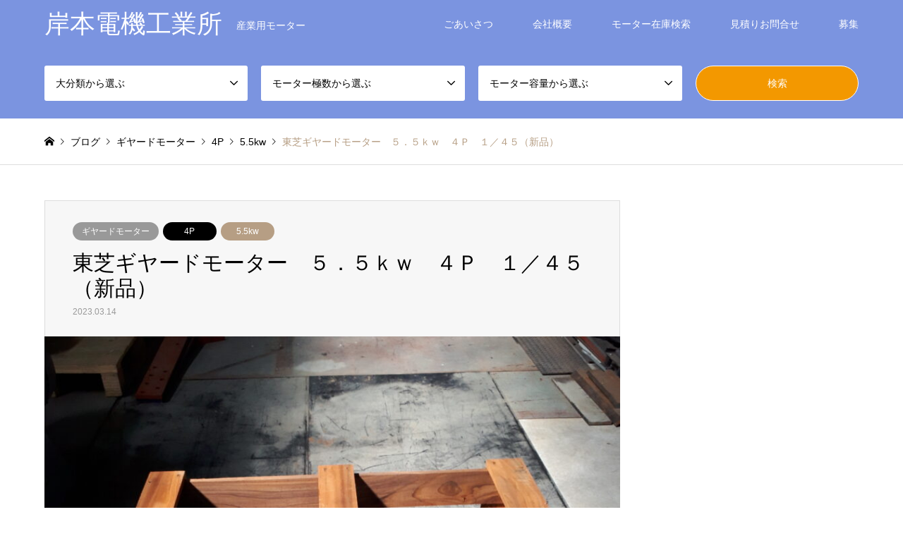

--- FILE ---
content_type: text/html; charset=UTF-8
request_url: https://kishimotodenki.com/2023/03/14/%E6%9D%B1%E8%8A%9D%E3%82%AE%E3%83%A4%E3%83%BC%E3%83%89%E3%83%A2%E3%83%BC%E3%82%BF%E3%83%BC%E3%80%80%EF%BC%95%EF%BC%8E%EF%BC%95%EF%BD%8B%EF%BD%97%E3%80%80%EF%BC%94%EF%BD%90%E3%80%80%EF%BC%91%EF%BC%8F-6/
body_size: 13884
content:
<!DOCTYPE html>
<html lang="ja">
<head>
<meta charset="UTF-8">
<!--[if IE]><meta http-equiv="X-UA-Compatible" content="IE=edge"><![endif]-->
<meta name="viewport" content="width=device-width">
<title>東芝ギヤードモーター　５．５ｋｗ　４Ｐ　１／４５（新品） | 岸本電機工業所</title>
<meta name="description" content="商品番号Ｍ５９容量５．５ｋｗ　４Ｐ　１／４５型式 ＰＧＨ電圧２００Ｖ／２００Ｖ／２２０Ｖ外皮構造全閉外扇型　脚取付タイプ在庫数３シャフト...">
<link rel="pingback" href="https://kishimotodenki.com/xmlrpc.php">

<meta name='robots' content='max-image-preview:large' />
<link rel="alternate" type="application/rss+xml" title="岸本電機工業所 &raquo; フィード" href="https://kishimotodenki.com/feed/" />
<link rel="alternate" type="application/rss+xml" title="岸本電機工業所 &raquo; コメントフィード" href="https://kishimotodenki.com/comments/feed/" />
<link rel="alternate" type="application/rss+xml" title="岸本電機工業所 &raquo; 東芝ギヤードモーター　５．５ｋｗ　４Ｐ　１／４５（新品） のコメントのフィード" href="https://kishimotodenki.com/2023/03/14/%e6%9d%b1%e8%8a%9d%e3%82%ae%e3%83%a4%e3%83%bc%e3%83%89%e3%83%a2%e3%83%bc%e3%82%bf%e3%83%bc%e3%80%80%ef%bc%95%ef%bc%8e%ef%bc%95%ef%bd%8b%ef%bd%97%e3%80%80%ef%bc%94%ef%bd%90%e3%80%80%ef%bc%91%ef%bc%8f-6/feed/" />
<link rel="alternate" title="oEmbed (JSON)" type="application/json+oembed" href="https://kishimotodenki.com/wp-json/oembed/1.0/embed?url=https%3A%2F%2Fkishimotodenki.com%2F2023%2F03%2F14%2F%25e6%259d%25b1%25e8%258a%259d%25e3%2582%25ae%25e3%2583%25a4%25e3%2583%25bc%25e3%2583%2589%25e3%2583%25a2%25e3%2583%25bc%25e3%2582%25bf%25e3%2583%25bc%25e3%2580%2580%25ef%25bc%2595%25ef%25bc%258e%25ef%25bc%2595%25ef%25bd%258b%25ef%25bd%2597%25e3%2580%2580%25ef%25bc%2594%25ef%25bd%2590%25e3%2580%2580%25ef%25bc%2591%25ef%25bc%258f-6%2F" />
<link rel="alternate" title="oEmbed (XML)" type="text/xml+oembed" href="https://kishimotodenki.com/wp-json/oembed/1.0/embed?url=https%3A%2F%2Fkishimotodenki.com%2F2023%2F03%2F14%2F%25e6%259d%25b1%25e8%258a%259d%25e3%2582%25ae%25e3%2583%25a4%25e3%2583%25bc%25e3%2583%2589%25e3%2583%25a2%25e3%2583%25bc%25e3%2582%25bf%25e3%2583%25bc%25e3%2580%2580%25ef%25bc%2595%25ef%25bc%258e%25ef%25bc%2595%25ef%25bd%258b%25ef%25bd%2597%25e3%2580%2580%25ef%25bc%2594%25ef%25bd%2590%25e3%2580%2580%25ef%25bc%2591%25ef%25bc%258f-6%2F&#038;format=xml" />
<meta name="description" content="商品番号Ｍ５９容量５．５ｋｗ　４Ｐ　１／４５型式 ＰＧＨ電圧２００Ｖ／２００Ｖ／２２０Ｖ外皮構造全閉外扇型　脚取付タイプ在庫数３シャフト５６備考" /><style id='wp-img-auto-sizes-contain-inline-css' type='text/css'>
img:is([sizes=auto i],[sizes^="auto," i]){contain-intrinsic-size:3000px 1500px}
/*# sourceURL=wp-img-auto-sizes-contain-inline-css */
</style>
<link rel='stylesheet' id='style-css' href='https://kishimotodenki.com/wp-content/themes/gensen_tcd050/style.css?ver=1.2.1' type='text/css' media='all' />
<link rel='stylesheet' id='vkExUnit_common_style-css' href='https://kishimotodenki.com/wp-content/plugins/vk-all-in-one-expansion-unit/assets/css/vkExUnit_style.css?ver=9.99.3.0' type='text/css' media='all' />
<style id='vkExUnit_common_style-inline-css' type='text/css'>
.veu_promotion-alert__content--text { border: 1px solid rgba(0,0,0,0.125); padding: 0.5em 1em; border-radius: var(--vk-size-radius); margin-bottom: var(--vk-margin-block-bottom); font-size: 0.875rem; } /* Alert Content部分に段落タグを入れた場合に最後の段落の余白を0にする */ .veu_promotion-alert__content--text p:last-of-type{ margin-bottom:0; margin-top: 0; }
:root {--ver_page_top_button_url:url(https://kishimotodenki.com/wp-content/plugins/vk-all-in-one-expansion-unit/assets/images/to-top-btn-icon.svg);}@font-face {font-weight: normal;font-style: normal;font-family: "vk_sns";src: url("https://kishimotodenki.com/wp-content/plugins/vk-all-in-one-expansion-unit/inc/sns/icons/fonts/vk_sns.eot?-bq20cj");src: url("https://kishimotodenki.com/wp-content/plugins/vk-all-in-one-expansion-unit/inc/sns/icons/fonts/vk_sns.eot?#iefix-bq20cj") format("embedded-opentype"),url("https://kishimotodenki.com/wp-content/plugins/vk-all-in-one-expansion-unit/inc/sns/icons/fonts/vk_sns.woff?-bq20cj") format("woff"),url("https://kishimotodenki.com/wp-content/plugins/vk-all-in-one-expansion-unit/inc/sns/icons/fonts/vk_sns.ttf?-bq20cj") format("truetype"),url("https://kishimotodenki.com/wp-content/plugins/vk-all-in-one-expansion-unit/inc/sns/icons/fonts/vk_sns.svg?-bq20cj#vk_sns") format("svg");}
/*# sourceURL=vkExUnit_common_style-inline-css */
</style>
<style id='wp-emoji-styles-inline-css' type='text/css'>

	img.wp-smiley, img.emoji {
		display: inline !important;
		border: none !important;
		box-shadow: none !important;
		height: 1em !important;
		width: 1em !important;
		margin: 0 0.07em !important;
		vertical-align: -0.1em !important;
		background: none !important;
		padding: 0 !important;
	}
/*# sourceURL=wp-emoji-styles-inline-css */
</style>
<link rel='stylesheet' id='wp-block-library-css' href='https://kishimotodenki.com/wp-includes/css/dist/block-library/style.min.css?ver=6.9' type='text/css' media='all' />
<style id='global-styles-inline-css' type='text/css'>
:root{--wp--preset--aspect-ratio--square: 1;--wp--preset--aspect-ratio--4-3: 4/3;--wp--preset--aspect-ratio--3-4: 3/4;--wp--preset--aspect-ratio--3-2: 3/2;--wp--preset--aspect-ratio--2-3: 2/3;--wp--preset--aspect-ratio--16-9: 16/9;--wp--preset--aspect-ratio--9-16: 9/16;--wp--preset--color--black: #000000;--wp--preset--color--cyan-bluish-gray: #abb8c3;--wp--preset--color--white: #ffffff;--wp--preset--color--pale-pink: #f78da7;--wp--preset--color--vivid-red: #cf2e2e;--wp--preset--color--luminous-vivid-orange: #ff6900;--wp--preset--color--luminous-vivid-amber: #fcb900;--wp--preset--color--light-green-cyan: #7bdcb5;--wp--preset--color--vivid-green-cyan: #00d084;--wp--preset--color--pale-cyan-blue: #8ed1fc;--wp--preset--color--vivid-cyan-blue: #0693e3;--wp--preset--color--vivid-purple: #9b51e0;--wp--preset--gradient--vivid-cyan-blue-to-vivid-purple: linear-gradient(135deg,rgb(6,147,227) 0%,rgb(155,81,224) 100%);--wp--preset--gradient--light-green-cyan-to-vivid-green-cyan: linear-gradient(135deg,rgb(122,220,180) 0%,rgb(0,208,130) 100%);--wp--preset--gradient--luminous-vivid-amber-to-luminous-vivid-orange: linear-gradient(135deg,rgb(252,185,0) 0%,rgb(255,105,0) 100%);--wp--preset--gradient--luminous-vivid-orange-to-vivid-red: linear-gradient(135deg,rgb(255,105,0) 0%,rgb(207,46,46) 100%);--wp--preset--gradient--very-light-gray-to-cyan-bluish-gray: linear-gradient(135deg,rgb(238,238,238) 0%,rgb(169,184,195) 100%);--wp--preset--gradient--cool-to-warm-spectrum: linear-gradient(135deg,rgb(74,234,220) 0%,rgb(151,120,209) 20%,rgb(207,42,186) 40%,rgb(238,44,130) 60%,rgb(251,105,98) 80%,rgb(254,248,76) 100%);--wp--preset--gradient--blush-light-purple: linear-gradient(135deg,rgb(255,206,236) 0%,rgb(152,150,240) 100%);--wp--preset--gradient--blush-bordeaux: linear-gradient(135deg,rgb(254,205,165) 0%,rgb(254,45,45) 50%,rgb(107,0,62) 100%);--wp--preset--gradient--luminous-dusk: linear-gradient(135deg,rgb(255,203,112) 0%,rgb(199,81,192) 50%,rgb(65,88,208) 100%);--wp--preset--gradient--pale-ocean: linear-gradient(135deg,rgb(255,245,203) 0%,rgb(182,227,212) 50%,rgb(51,167,181) 100%);--wp--preset--gradient--electric-grass: linear-gradient(135deg,rgb(202,248,128) 0%,rgb(113,206,126) 100%);--wp--preset--gradient--midnight: linear-gradient(135deg,rgb(2,3,129) 0%,rgb(40,116,252) 100%);--wp--preset--font-size--small: 13px;--wp--preset--font-size--medium: 20px;--wp--preset--font-size--large: 36px;--wp--preset--font-size--x-large: 42px;--wp--preset--spacing--20: 0.44rem;--wp--preset--spacing--30: 0.67rem;--wp--preset--spacing--40: 1rem;--wp--preset--spacing--50: 1.5rem;--wp--preset--spacing--60: 2.25rem;--wp--preset--spacing--70: 3.38rem;--wp--preset--spacing--80: 5.06rem;--wp--preset--shadow--natural: 6px 6px 9px rgba(0, 0, 0, 0.2);--wp--preset--shadow--deep: 12px 12px 50px rgba(0, 0, 0, 0.4);--wp--preset--shadow--sharp: 6px 6px 0px rgba(0, 0, 0, 0.2);--wp--preset--shadow--outlined: 6px 6px 0px -3px rgb(255, 255, 255), 6px 6px rgb(0, 0, 0);--wp--preset--shadow--crisp: 6px 6px 0px rgb(0, 0, 0);}:where(.is-layout-flex){gap: 0.5em;}:where(.is-layout-grid){gap: 0.5em;}body .is-layout-flex{display: flex;}.is-layout-flex{flex-wrap: wrap;align-items: center;}.is-layout-flex > :is(*, div){margin: 0;}body .is-layout-grid{display: grid;}.is-layout-grid > :is(*, div){margin: 0;}:where(.wp-block-columns.is-layout-flex){gap: 2em;}:where(.wp-block-columns.is-layout-grid){gap: 2em;}:where(.wp-block-post-template.is-layout-flex){gap: 1.25em;}:where(.wp-block-post-template.is-layout-grid){gap: 1.25em;}.has-black-color{color: var(--wp--preset--color--black) !important;}.has-cyan-bluish-gray-color{color: var(--wp--preset--color--cyan-bluish-gray) !important;}.has-white-color{color: var(--wp--preset--color--white) !important;}.has-pale-pink-color{color: var(--wp--preset--color--pale-pink) !important;}.has-vivid-red-color{color: var(--wp--preset--color--vivid-red) !important;}.has-luminous-vivid-orange-color{color: var(--wp--preset--color--luminous-vivid-orange) !important;}.has-luminous-vivid-amber-color{color: var(--wp--preset--color--luminous-vivid-amber) !important;}.has-light-green-cyan-color{color: var(--wp--preset--color--light-green-cyan) !important;}.has-vivid-green-cyan-color{color: var(--wp--preset--color--vivid-green-cyan) !important;}.has-pale-cyan-blue-color{color: var(--wp--preset--color--pale-cyan-blue) !important;}.has-vivid-cyan-blue-color{color: var(--wp--preset--color--vivid-cyan-blue) !important;}.has-vivid-purple-color{color: var(--wp--preset--color--vivid-purple) !important;}.has-black-background-color{background-color: var(--wp--preset--color--black) !important;}.has-cyan-bluish-gray-background-color{background-color: var(--wp--preset--color--cyan-bluish-gray) !important;}.has-white-background-color{background-color: var(--wp--preset--color--white) !important;}.has-pale-pink-background-color{background-color: var(--wp--preset--color--pale-pink) !important;}.has-vivid-red-background-color{background-color: var(--wp--preset--color--vivid-red) !important;}.has-luminous-vivid-orange-background-color{background-color: var(--wp--preset--color--luminous-vivid-orange) !important;}.has-luminous-vivid-amber-background-color{background-color: var(--wp--preset--color--luminous-vivid-amber) !important;}.has-light-green-cyan-background-color{background-color: var(--wp--preset--color--light-green-cyan) !important;}.has-vivid-green-cyan-background-color{background-color: var(--wp--preset--color--vivid-green-cyan) !important;}.has-pale-cyan-blue-background-color{background-color: var(--wp--preset--color--pale-cyan-blue) !important;}.has-vivid-cyan-blue-background-color{background-color: var(--wp--preset--color--vivid-cyan-blue) !important;}.has-vivid-purple-background-color{background-color: var(--wp--preset--color--vivid-purple) !important;}.has-black-border-color{border-color: var(--wp--preset--color--black) !important;}.has-cyan-bluish-gray-border-color{border-color: var(--wp--preset--color--cyan-bluish-gray) !important;}.has-white-border-color{border-color: var(--wp--preset--color--white) !important;}.has-pale-pink-border-color{border-color: var(--wp--preset--color--pale-pink) !important;}.has-vivid-red-border-color{border-color: var(--wp--preset--color--vivid-red) !important;}.has-luminous-vivid-orange-border-color{border-color: var(--wp--preset--color--luminous-vivid-orange) !important;}.has-luminous-vivid-amber-border-color{border-color: var(--wp--preset--color--luminous-vivid-amber) !important;}.has-light-green-cyan-border-color{border-color: var(--wp--preset--color--light-green-cyan) !important;}.has-vivid-green-cyan-border-color{border-color: var(--wp--preset--color--vivid-green-cyan) !important;}.has-pale-cyan-blue-border-color{border-color: var(--wp--preset--color--pale-cyan-blue) !important;}.has-vivid-cyan-blue-border-color{border-color: var(--wp--preset--color--vivid-cyan-blue) !important;}.has-vivid-purple-border-color{border-color: var(--wp--preset--color--vivid-purple) !important;}.has-vivid-cyan-blue-to-vivid-purple-gradient-background{background: var(--wp--preset--gradient--vivid-cyan-blue-to-vivid-purple) !important;}.has-light-green-cyan-to-vivid-green-cyan-gradient-background{background: var(--wp--preset--gradient--light-green-cyan-to-vivid-green-cyan) !important;}.has-luminous-vivid-amber-to-luminous-vivid-orange-gradient-background{background: var(--wp--preset--gradient--luminous-vivid-amber-to-luminous-vivid-orange) !important;}.has-luminous-vivid-orange-to-vivid-red-gradient-background{background: var(--wp--preset--gradient--luminous-vivid-orange-to-vivid-red) !important;}.has-very-light-gray-to-cyan-bluish-gray-gradient-background{background: var(--wp--preset--gradient--very-light-gray-to-cyan-bluish-gray) !important;}.has-cool-to-warm-spectrum-gradient-background{background: var(--wp--preset--gradient--cool-to-warm-spectrum) !important;}.has-blush-light-purple-gradient-background{background: var(--wp--preset--gradient--blush-light-purple) !important;}.has-blush-bordeaux-gradient-background{background: var(--wp--preset--gradient--blush-bordeaux) !important;}.has-luminous-dusk-gradient-background{background: var(--wp--preset--gradient--luminous-dusk) !important;}.has-pale-ocean-gradient-background{background: var(--wp--preset--gradient--pale-ocean) !important;}.has-electric-grass-gradient-background{background: var(--wp--preset--gradient--electric-grass) !important;}.has-midnight-gradient-background{background: var(--wp--preset--gradient--midnight) !important;}.has-small-font-size{font-size: var(--wp--preset--font-size--small) !important;}.has-medium-font-size{font-size: var(--wp--preset--font-size--medium) !important;}.has-large-font-size{font-size: var(--wp--preset--font-size--large) !important;}.has-x-large-font-size{font-size: var(--wp--preset--font-size--x-large) !important;}
/*# sourceURL=global-styles-inline-css */
</style>

<style id='classic-theme-styles-inline-css' type='text/css'>
/*! This file is auto-generated */
.wp-block-button__link{color:#fff;background-color:#32373c;border-radius:9999px;box-shadow:none;text-decoration:none;padding:calc(.667em + 2px) calc(1.333em + 2px);font-size:1.125em}.wp-block-file__button{background:#32373c;color:#fff;text-decoration:none}
/*# sourceURL=/wp-includes/css/classic-themes.min.css */
</style>
<link rel='stylesheet' id='contact-form-7-css' href='https://kishimotodenki.com/wp-content/plugins/contact-form-7/includes/css/styles.css?ver=5.9.8' type='text/css' media='all' />
<link rel='stylesheet' id='wpdm-font-awesome-css' href='https://kishimotodenki.com/wp-content/plugins/download-manager/assets/fontawesome/css/all.min.css?ver=6.9' type='text/css' media='all' />
<link rel='stylesheet' id='wpdm-frontend-css-css' href='https://kishimotodenki.com/wp-content/plugins/download-manager/assets/bootstrap/css/bootstrap.min.css?ver=6.9' type='text/css' media='all' />
<link rel='stylesheet' id='wpdm-front-css' href='https://kishimotodenki.com/wp-content/plugins/download-manager/assets/css/front.css?ver=6.9' type='text/css' media='all' />
<script type="text/javascript" src="https://kishimotodenki.com/wp-includes/js/jquery/jquery.min.js?ver=3.7.1" id="jquery-core-js"></script>
<script type="text/javascript" src="https://kishimotodenki.com/wp-includes/js/jquery/jquery-migrate.min.js?ver=3.4.1" id="jquery-migrate-js"></script>
<script type="text/javascript" src="https://kishimotodenki.com/wp-content/plugins/download-manager/assets/bootstrap/js/popper.min.js?ver=6.9" id="wpdm-poper-js"></script>
<script type="text/javascript" src="https://kishimotodenki.com/wp-content/plugins/download-manager/assets/bootstrap/js/bootstrap.min.js?ver=6.9" id="wpdm-frontend-js-js"></script>
<script type="text/javascript" id="wpdm-frontjs-js-extra">
/* <![CDATA[ */
var wpdm_url = {"home":"https://kishimotodenki.com/","site":"https://kishimotodenki.com/","ajax":"https://kishimotodenki.com/wp-admin/admin-ajax.php"};
var wpdm_js = {"spinner":"\u003Ci class=\"fas fa-sun fa-spin\"\u003E\u003C/i\u003E","client_id":"86733933741487f6a5a3615925f54396"};
var wpdm_strings = {"pass_var":"Password Verified!","pass_var_q":"Please click following button to start download.","start_dl":"Start Download"};
//# sourceURL=wpdm-frontjs-js-extra
/* ]]> */
</script>
<script type="text/javascript" src="https://kishimotodenki.com/wp-content/plugins/download-manager/assets/js/front.js?ver=3.2.98" id="wpdm-frontjs-js"></script>
<link rel="https://api.w.org/" href="https://kishimotodenki.com/wp-json/" /><link rel="alternate" title="JSON" type="application/json" href="https://kishimotodenki.com/wp-json/wp/v2/posts/2346" /><link rel="canonical" href="https://kishimotodenki.com/2023/03/14/%e6%9d%b1%e8%8a%9d%e3%82%ae%e3%83%a4%e3%83%bc%e3%83%89%e3%83%a2%e3%83%bc%e3%82%bf%e3%83%bc%e3%80%80%ef%bc%95%ef%bc%8e%ef%bc%95%ef%bd%8b%ef%bd%97%e3%80%80%ef%bc%94%ef%bd%90%e3%80%80%ef%bc%91%ef%bc%8f-6/" />
<link rel='shortlink' href='https://kishimotodenki.com/?p=2346' />

<link rel="stylesheet" href="https://kishimotodenki.com/wp-content/themes/gensen_tcd050/css/design-plus.css?ver=1.2.1">
<link rel="stylesheet" href="https://kishimotodenki.com/wp-content/themes/gensen_tcd050/css/sns-botton.css?ver=1.2.1">
<link rel="stylesheet" href="https://kishimotodenki.com/wp-content/themes/gensen_tcd050/css/responsive.css?ver=1.2.1">
<link rel="stylesheet" href="https://kishimotodenki.com/wp-content/themes/gensen_tcd050/css/footer-bar.css?ver=1.2.1">

<script src="https://kishimotodenki.com/wp-content/themes/gensen_tcd050/js/jquery.easing.1.3.js?ver=1.2.1"></script>
<script src="https://kishimotodenki.com/wp-content/themes/gensen_tcd050/js/jquery.textOverflowEllipsis.js?ver=1.2.1"></script>
<script src="https://kishimotodenki.com/wp-content/themes/gensen_tcd050/js/jscript.js?ver=1.2.1"></script>
<script src="https://kishimotodenki.com/wp-content/themes/gensen_tcd050/js/comment.js?ver=1.2.1"></script>
<script src="https://kishimotodenki.com/wp-content/themes/gensen_tcd050/js/jquery.chosen.min.js?ver=1.2.1"></script>
<link rel="stylesheet" href="https://kishimotodenki.com/wp-content/themes/gensen_tcd050/css/jquery.chosen.css?ver=1.2.1">

<style type="text/css">
body, input, textarea, select { font-family: "Segoe UI", Verdana, "游ゴシック", YuGothic, "Hiragino Kaku Gothic ProN", Meiryo, sans-serif; }
.rich_font { font-family: Arial, "ヒラギノ角ゴ ProN W3", "Hiragino Kaku Gothic ProN", "メイリオ", Meiryo, sans-serif; font-weight: normal; }

#header_logo #logo_text .logo { font-size:36px; }
#header_logo_fix #logo_text_fixed .logo { font-size:36px; }
#footer_logo .logo_text { font-size:36px; }
#post_title { font-size:30px; }
.post_content { font-size:14px; }
#archive_headline { font-size:42px; }
#archive_desc { font-size:14px; }
  
@media screen and (max-width:991px) {
  #header_logo #logo_text .logo { font-size:26px; }
  #header_logo_fix #logo_text_fixed .logo { font-size:26px; }
  #footer_logo .logo_text { font-size:26px; }
  #post_title { font-size:16px; }
  .post_content { font-size:14px; }
  #archive_headline { font-size:20px; }
  #archive_desc { font-size:14px; }
}




.image {
overflow: hidden;
-webkit-backface-visibility: hidden;
backface-visibility: hidden;
-webkit-transition-duration: .35s;
-moz-transition-duration: .35s;
-ms-transition-duration: .35s;
-o-transition-duration: .35s;
transition-duration: .35s;
}
.image img {
-webkit-backface-visibility: hidden;
backface-visibility: hidden;
-webkit-transform: scale(1);
-webkit-transition-property: opacity, scale, -webkit-transform, transform;
-webkit-transition-duration: .35s;
-moz-transform: scale(1);
-moz-transition-property: opacity, scale, -moz-transform, transform;
-moz-transition-duration: .35s;
-ms-transform: scale(1);
-ms-transition-property: opacity, scale, -ms-transform, transform;
-ms-transition-duration: .35s;
-o-transform: scale(1);
-o-transition-property: opacity, scale, -o-transform, transform;
-o-transition-duration: .35s;
transform: scale(1);
transition-property: opacity, scale, transform;
transition-duration: .35s;
}
.image:hover img, a:hover .image img {
-webkit-transform: scale(1.2);
-moz-transform: scale(1.2);
-ms-transform: scale(1.2);
-o-transform: scale(1.2);
transform: scale(1.2);
}
.introduce_list_col a:hover .image img {
-webkit-transform: scale(1.2) translate3d(-41.66%, 0, 0);
-moz-transform: scale(1.2) translate3d(-41.66%, 0, 0);
-ms-transform: scale(1.2) translate3d(-41.66%, 0, 0);
-o-transform: scale(1.2) translate3d(-41.66%, 0, 0);
transform: scale(1.2) translate3d(-41.66%, 0, 0);
}


.archive_filter .button input:hover, .archive_sort dt,#post_pagination p, #post_pagination a:hover, #return_top a, .c-pw__btn,
#comment_header ul li a:hover, #comment_header ul li.comment_switch_active a, #comment_header #comment_closed p,
#introduce_slider .slick-dots li button:hover, #introduce_slider .slick-dots li.slick-active button
{ background-color:#f39800; }

#comment_header ul li.comment_switch_active a, #comment_header #comment_closed p, #guest_info input:focus, #comment_textarea textarea:focus
{ border-color:#f39800; }

#comment_header ul li.comment_switch_active a:after, #comment_header #comment_closed p:after
{ border-color:#f39800 transparent transparent transparent; }

.header_search_inputs .chosen-results li[data-option-array-index="0"]
{ background-color:#f39800 !important; border-color:#f39800; }

a:hover, #bread_crumb li a:hover, #bread_crumb li.home a:hover:before, #bread_crumb li.last,
#archive_headline, .archive_header .headline, .archive_filter_headline, #related_post .headline,
#introduce_header .headline, .introduce_list_col .info .title, .introduce_archive_banner_link a:hover,
#recent_news .headline, #recent_news li a:hover, #comment_headline,
.side_headline, ul.banner_list li a:hover .caption, .footer_headline, .footer_widget a:hover,
#index_news .entry-date, #index_news_mobile .entry-date, .cb_content-carousel a:hover .image .title
{ color:#f39800; }

#index_news_mobile .archive_link a:hover, .cb_content-blog_list .archive_link a:hover, #load_post a:hover, #submit_comment:hover, .c-pw__btn:hover
{ background-color:#00a1e9; }

#header_search select:focus, .header_search_inputs .chosen-with-drop .chosen-single span, #footer_contents a:hover, #footer_nav a:hover, #footer_social_link li:hover:before,
#header_slider .slick-arrow:hover, .cb_content-carousel .slick-arrow:hover
{ color:#00a1e9; }

.post_content a { color:#6c272d; }

#header_search, #index_header_search { background-color:#7b94e0; }

#footer_nav { background-color:#F7F7F7; }
#footer_contents { background-color:#7b94e0; }

#header_search_submit { background-color:rgba(243,152,0,1); }
#header_search_submit:hover { background-color:rgba(146,120,95,1.0); }
.cat-category { background-color:#999999 !important; }
.cat-category2 { background-color:#000000 !important; }
.cat-category3 { background-color:#b69e84 !important; }
.cat-category4 { background-color:#999999 !important; }
.cat-category5 { background-color:#000000 !important; }
.cat-category6 { background-color:#49240d !important; }

@media only screen and (min-width:992px) {
  #global_menu ul ul a { background-color:#f39800; }
  #global_menu ul ul a:hover, #global_menu ul ul .current-menu-item > a { background-color:#00a1e9; }
  #header_top { background-color:#7b94e0; }
  .has_header_content #header_top { background-color:rgba(123,148,224,0.6); }
  .fix_top.header_fix #header_top { background-color:rgba(123,148,224,0.8); }
  #header_logo a, #global_menu > ul > li > a { color:#ffffff; }
  #header_logo_fix a, .fix_top.header_fix #global_menu > ul > li > a { color:#ffffff; }
  .has_header_content #index_header_search { background-color:rgba(123,148,224,0.6); }
}
@media screen and (max-width:991px) {
  #global_menu { background-color:#f39800; }
  #global_menu a:hover, #global_menu .current-menu-item > a { background-color:#00a1e9; }
  #header_top { background-color:#7b94e0; }
  #header_top a, #header_top a:before { color:#ffffff !important; }
  .mobile_fix_top.header_fix #header_top { background-color:rgba(123,148,224,0.8); }
  .mobile_fix_top.header_fix #header_top a, .mobile_fix_top.header_fix #header_top a:before { color:#ffffff !important; }
  .archive_sort dt { color:#f39800; }
  .post-type-archive-news #recent_news .show_date li .date { color:#f39800; }
}



</style>

<style type="text/css"></style><!-- [ VK All in One Expansion Unit OGP ] -->
<meta property="og:site_name" content="岸本電機工業所" />
<meta property="og:url" content="https://kishimotodenki.com/2023/03/14/%e6%9d%b1%e8%8a%9d%e3%82%ae%e3%83%a4%e3%83%bc%e3%83%89%e3%83%a2%e3%83%bc%e3%82%bf%e3%83%bc%e3%80%80%ef%bc%95%ef%bc%8e%ef%bc%95%ef%bd%8b%ef%bd%97%e3%80%80%ef%bc%94%ef%bd%90%e3%80%80%ef%bc%91%ef%bc%8f-6/" />
<meta property="og:title" content="東芝ギヤードモーター　５．５ｋｗ　４Ｐ　１／４５（新品） | 岸本電機工業所" />
<meta property="og:description" content="商品番号Ｍ５９容量５．５ｋｗ　４Ｐ　１／４５型式 ＰＧＨ電圧２００Ｖ／２００Ｖ／２２０Ｖ外皮構造全閉外扇型　脚取付タイプ在庫数３シャフト５６備考" />
<meta property="og:type" content="article" />
<meta property="og:image" content="https://kishimotodenki.com/wp-content/uploads/2023/03/3fe9f9b6b7fa63f5f4b2848d95f90404-1-768x1024.jpg" />
<meta property="og:image:width" content="768" />
<meta property="og:image:height" content="1024" />
<!-- [ / VK All in One Expansion Unit OGP ] -->
<!-- [ VK All in One Expansion Unit twitter card ] -->
<meta name="twitter:card" content="summary_large_image">
<meta name="twitter:description" content="商品番号Ｍ５９容量５．５ｋｗ　４Ｐ　１／４５型式 ＰＧＨ電圧２００Ｖ／２００Ｖ／２２０Ｖ外皮構造全閉外扇型　脚取付タイプ在庫数３シャフト５６備考">
<meta name="twitter:title" content="東芝ギヤードモーター　５．５ｋｗ　４Ｐ　１／４５（新品） | 岸本電機工業所">
<meta name="twitter:url" content="https://kishimotodenki.com/2023/03/14/%e6%9d%b1%e8%8a%9d%e3%82%ae%e3%83%a4%e3%83%bc%e3%83%89%e3%83%a2%e3%83%bc%e3%82%bf%e3%83%bc%e3%80%80%ef%bc%95%ef%bc%8e%ef%bc%95%ef%bd%8b%ef%bd%97%e3%80%80%ef%bc%94%ef%bd%90%e3%80%80%ef%bc%91%ef%bc%8f-6/">
	<meta name="twitter:image" content="https://kishimotodenki.com/wp-content/uploads/2023/03/3fe9f9b6b7fa63f5f4b2848d95f90404-1-768x1024.jpg">
	<meta name="twitter:domain" content="kishimotodenki.com">
	<!-- [ / VK All in One Expansion Unit twitter card ] -->
	<meta name="generator" content="WordPress Download Manager 3.2.98" />
<!-- [ VK All in One Expansion Unit Article Structure Data ] --><script type="application/ld+json">{"@context":"https://schema.org/","@type":"Article","headline":"東芝ギヤードモーター　５．５ｋｗ　４Ｐ　１／４５（新品）","image":"https://kishimotodenki.com/wp-content/uploads/2023/03/3fe9f9b6b7fa63f5f4b2848d95f90404-1-860x1147.jpg","datePublished":"2023-03-14T09:03:52+09:00","dateModified":"2025-02-14T09:09:04+09:00","author":{"@type":"","name":"kishiden","url":"https://kishimotodenki.com/","sameAs":""}}</script><!-- [ / VK All in One Expansion Unit Article Structure Data ] -->                <style>
        /* WPDM Link Template Styles */        </style>
                <style>

            :root {
                --color-primary: #4a8eff;
                --color-primary-rgb: 74, 142, 255;
                --color-primary-hover: #5998ff;
                --color-primary-active: #3281ff;
                --color-secondary: #6c757d;
                --color-secondary-rgb: 108, 117, 125;
                --color-secondary-hover: #6c757d;
                --color-secondary-active: #6c757d;
                --color-success: #018e11;
                --color-success-rgb: 1, 142, 17;
                --color-success-hover: #0aad01;
                --color-success-active: #0c8c01;
                --color-info: #2CA8FF;
                --color-info-rgb: 44, 168, 255;
                --color-info-hover: #2CA8FF;
                --color-info-active: #2CA8FF;
                --color-warning: #FFB236;
                --color-warning-rgb: 255, 178, 54;
                --color-warning-hover: #FFB236;
                --color-warning-active: #FFB236;
                --color-danger: #ff5062;
                --color-danger-rgb: 255, 80, 98;
                --color-danger-hover: #ff5062;
                --color-danger-active: #ff5062;
                --color-green: #30b570;
                --color-blue: #0073ff;
                --color-purple: #8557D3;
                --color-red: #ff5062;
                --color-muted: rgba(69, 89, 122, 0.6);
                --wpdm-font: "Rubik", -apple-system, BlinkMacSystemFont, "Segoe UI", Roboto, Helvetica, Arial, sans-serif, "Apple Color Emoji", "Segoe UI Emoji", "Segoe UI Symbol";
            }

            .wpdm-download-link.btn.btn-primary {
                border-radius: 4px;
            }


        </style>
        <link rel='stylesheet' id='pdfemb_embed_pdf_css-css' href='https://kishimotodenki.com/wp-content/plugins/pdf-embedder/assets/css/pdfemb.min.css?ver=4.8.2' type='text/css' media='all' />
</head>
<body id="body" class="wp-singular post-template-default single single-post postid-2346 single-format-standard wp-theme-gensen_tcd050 post-name-%e6%9d%b1%e8%8a%9d%e3%82%ae%e3%83%a4%e3%83%bc%e3%83%89%e3%83%a2%e3%83%bc%e3%82%bf%e3%83%bc%e3%80%80%ef%bc%95%ef%bc%8e%ef%bc%95%ef%bd%8b%ef%bd%97%e3%80%80%ef%bc%94%ef%bd%90%e3%80%80%ef%bc%91%ef%bc%8f-6 post-type-post">


 <div id="header">
  <div id="header_top">
   <div class="inner clearfix">
    <div id="header_logo">
     <div id="logo_text">
 <h1 class="logo"><a href="https://kishimotodenki.com/"><span class="rich_font">岸本電機工業所</span><span class="desc">産業用モーター</span></a></h1>
</div>
    </div>
    <div id="header_logo_fix">
     <div id="logo_text_fixed">
 <p class="logo rich_font"><a href="https://kishimotodenki.com/" title="岸本電機工業所">岸本電機工業所</a></p>
</div>
    </div>
    <a href="#" class="search_button"><span>検索</span></a>
    <a href="#" class="menu_button"><span>menu</span></a>
    <div id="global_menu">
     <ul id="menu-%e5%b2%b8%e6%9c%ac%e9%9b%bb%e6%a9%9f%e5%b7%a5%e6%a5%ad%e6%89%80" class="menu"><li id="menu-item-1475" class="menu-item menu-item-type-post_type menu-item-object-page menu-item-1475"><a href="https://kishimotodenki.com/%e3%81%94%e3%81%82%e3%81%84%e3%81%95%e3%81%a4/">ごあいさつ</a></li>
<li id="menu-item-1348" class="menu-item menu-item-type-post_type menu-item-object-page menu-item-1348"><a href="https://kishimotodenki.com/%e4%bc%9a%e7%a4%be%e6%a6%82%e8%a6%81/">会社概要</a></li>
<li id="menu-item-1346" class="menu-item menu-item-type-post_type menu-item-object-page menu-item-1346"><a href="https://kishimotodenki.com/%e3%83%a2%e3%83%bc%e3%82%bf%e3%83%bc%e5%9c%a8%e5%ba%ab%e6%a4%9c%e7%b4%a2/">モーター在庫検索</a></li>
<li id="menu-item-1347" class="menu-item menu-item-type-post_type menu-item-object-page menu-item-1347"><a href="https://kishimotodenki.com/%e8%a6%8b%e7%a9%8d%e3%82%8a%e3%81%8a%e5%95%8f%e5%90%88%e3%81%9b/">見積りお問合せ</a></li>
<li id="menu-item-2280" class="menu-item menu-item-type-post_type menu-item-object-page menu-item-2280"><a href="https://kishimotodenki.com/%e5%8b%9f%e9%9b%86/">募集</a></li>
</ul>    </div>
   </div>
  </div>
  <div id="header_search">
   <div class="inner">
    <form action="https://kishimotodenki.com/%e3%83%96%e3%83%ad%e3%82%b0%e3%83%9a%e3%83%bc%e3%82%b8/" method="get" class="columns-4">
     <div class="header_search_inputs">
<select  name='search_cat1' id='header_search_cat1' class=''>
	<option value='0' selected='selected'>大分類から選ぶ</option>
	<option class="level-0" value="1">脚取付</option>
	<option class="level-0" value="2">フランジ取付</option>
	<option class="level-0" value="4">ギヤードモーター</option>
	<option class="level-0" value="5">高圧モーター</option>
	<option class="level-0" value="24">プーリーモーター</option>
	<option class="level-0" value="25">リアクトル盤</option>
	<option class="level-0" value="26">リアクトル</option>
	<option class="level-0" value="27">変圧器</option>
	<option class="level-0" value="28">コンデンサ</option>
	<option class="level-0" value="29">カーボンブラシ</option>
	<option class="level-0" value="30">ユーラスバイブレータ</option>
	<option class="level-0" value="31">モーターベース</option>
	<option class="level-0" value="35">ポールチェンジモーター</option>
	<option class="level-0" value="36">ＥＣモーター</option>
	<option class="level-0" value="37">クレーンモーター</option>
	<option class="level-0" value="38">サイクロ減速機</option>
	<option class="level-0" value="39">ブレーキ付きモーター</option>
	<option class="level-0" value="40">直流モーター</option>
</select>
     </div>
     <div class="header_search_inputs">
<select  name='search_cat2' id='header_search_cat2' class=''>
	<option value='0' selected='selected'>モーター極数から選ぶ</option>
	<option class="level-0" value="6">2P</option>
	<option class="level-0" value="7">4P</option>
	<option class="level-0" value="8">6P</option>
	<option class="level-0" value="9">その他</option>
</select>
     </div>
     <div class="header_search_inputs">
<select  name='search_cat3' id='header_search_cat3' class=''>
	<option value='0' selected='selected'>モーター容量から選ぶ</option>
	<option class="level-0" value="10">3.7kw</option>
	<option class="level-0" value="11">5.5kw</option>
	<option class="level-0" value="12">7.5kw</option>
	<option class="level-0" value="13">11kw</option>
	<option class="level-0" value="14">15kw</option>
	<option class="level-0" value="15">18.5kw</option>
	<option class="level-0" value="16">22kw</option>
	<option class="level-0" value="17">30kw</option>
	<option class="level-0" value="18">37kw</option>
	<option class="level-0" value="19">45kw</option>
	<option class="level-0" value="20">55kw</option>
	<option class="level-0" value="21">75kw~</option>
	<option class="level-0" value="32">2.2kw</option>
	<option class="level-0" value="33">1.5kw</option>
	<option class="level-0" value="34">~0.75kw</option>
</select>
     </div>
     <div class="header_search_inputs header_search_button">
      <input type="submit" id="header_search_submit" value="検索" />
     </div>
    </form>
   </div>
  </div>
 </div><!-- END #header -->

 <div id="main_contents" class="clearfix">


<div id="breadcrumb">
 <ul class="inner clearfix">
  <li itemscope="itemscope" itemtype="http://data-vocabulary.org/Breadcrumb" class="home"><a itemprop="url" href="https://kishimotodenki.com/"><span itemprop="title">ホーム</span></a></li>

  <li itemscope="itemscope" itemtype="http://data-vocabulary.org/Breadcrumb"><a itemprop="url" href="https://kishimotodenki.com/%e3%83%96%e3%83%ad%e3%82%b0%e3%83%9a%e3%83%bc%e3%82%b8/">ブログ</a></li>
  <li itemscope="itemscope" itemtype="http://data-vocabulary.org/Breadcrumb"><a itemprop="url" href="https://kishimotodenki.com/category/gyado/"><span itemprop="title">ギヤードモーター</span></a></li>
  <li itemscope="itemscope" itemtype="http://data-vocabulary.org/Breadcrumb"><a itemprop="url" href="https://kishimotodenki.com/category2/4p/"><span itemprop="title">4P</span></a></li>
  <li itemscope="itemscope" itemtype="http://data-vocabulary.org/Breadcrumb"><a itemprop="url" href="https://kishimotodenki.com/category3/5-5/"><span itemprop="title">5.5kw</span></a></li>
  <li class="last">東芝ギヤードモーター　５．５ｋｗ　４Ｐ　１／４５（新品）</li>

 </ul>
</div>

<div id="main_col" class="clearfix">

 <div id="left_col">


  <div id="article">

   <div id="article_header">

    <ul id="post_meta_top" class="meta clearfix"><li class="cat"><a href="https://kishimotodenki.com/category/gyado/" title="ギヤードモーター" class="cat-category">ギヤードモーター</a></li><li class="cat"><a href="https://kishimotodenki.com/category2/4p/" title="4P" class="cat-category2">4P</a></li><li class="cat"><a href="https://kishimotodenki.com/category3/5-5/" title="5.5kw" class="cat-category3">5.5kw</a></li></ul>

    <h2 id="post_title" class="rich_font">東芝ギヤードモーター　５．５ｋｗ　４Ｐ　１／４５（新品）</h2>

    <div id="post_date"><time class="entry-date updated" datetime="2025-02-14T09:09:04+09:00">2023.03.14</time></div>

   </div>

   <div id="post_image">
    <img width="860" height="1147" src="https://kishimotodenki.com/wp-content/uploads/2023/03/3fe9f9b6b7fa63f5f4b2848d95f90404-1-860x1147.jpg" class="attachment-post-thumbnail size-post-thumbnail wp-post-image" alt="" decoding="async" fetchpriority="high" />   </div>


  
   <div class="post_content clearfix">
    <table>
<tbody>
<tr>
<th>商品番号</th>
<td>Ｍ５９</td>
<tr>
<th>容量</th>
<td>５．５ｋｗ　４Ｐ　１／４５</td>
</tr>
<tr>
<th>型式 </th>
<td>ＰＧＨ</td>
<tr>
<th>電圧</th>
<td>２００Ｖ／２００Ｖ／２２０Ｖ</td>
</tr>
<tr>
<th>外皮構造</th>
<td>全閉外扇型　脚取付タイプ</td>
</tr>
<tr>
<th>在庫数</th>
<td>３</td>
</tr>
<tr>
<th>シャフト</th>
<td>５６</td>
</tr>
<tr>
</tr>
<tr>
<th>備考</th>
<td></td>
</tr>
</tbody>
</table>
<a href="https://kishimotodenki.com/wp-content/uploads/2023/03/GM5.5kwPGH.pdf" class="pdfemb-viewer" style="" data-width="max" data-height="max" data-toolbar="bottom" data-toolbar-fixed="off">GM5.5kwPGH</a>
<div class='w3eden'><!-- WPDM Link Template: Default Template -->

<div class="link-template-default card mb-2">
    <div class="card-body">
        <div class="media">
            <div class="mr-3 img-48"><img decoding="async" class="wpdm_icon" alt="アイコン" src="https://kishimotodenki.com/wp-content/plugins/download-manager/assets/file-type-icons/pdf.svg" /></div>
            <div class="media-body">
                <h3 class="package-title"><a href='https://kishimotodenki.com/download/%e6%9d%b1%e8%8a%9d%e3%82%ae%e3%83%a4%e3%83%bc%e3%83%89%e3%83%a2%e3%83%bc%e3%82%bf%e3%83%bc%e3%80%80%ef%bc%95%ef%bc%8e%ef%bc%95%ef%bd%8b%ef%bd%97%e3%80%80%ef%bc%94%ef%bd%90%e3%80%80%ef%bc%91%ef%bc%8f-7/'>東芝ギヤードモーター　５．５ｋｗ　４Ｐ　１／４５（新品）図面</a></h3>
                <div class="text-muted text-small"><i class="fas fa-copy"></i> 1 ファイル <i class="fas fa-hdd ml-3"></i> 316.44 KB</div>
            </div>
            <div class="ml-3">
                <a class='wpdm-download-link download-on-click btn btn-primary ' rel='nofollow' href='#' data-downloadurl="https://kishimotodenki.com/download/%e6%9d%b1%e8%8a%9d%e3%82%ae%e3%83%a4%e3%83%bc%e3%83%89%e3%83%a2%e3%83%bc%e3%82%bf%e3%83%bc%e3%80%80%ef%bc%95%ef%bc%8e%ef%bc%95%ef%bd%8b%ef%bd%97%e3%80%80%ef%bc%94%ef%bd%90%e3%80%80%ef%bc%91%ef%bc%8f-7/?wpdmdl=2352&refresh=69693bc79f12c1768504263">ダウンロード</a>
            </div>
        </div>
    </div>
</div>

</div>
<div class="post_row">
<div class="post_col post_col-2"><a href="http://09087554147"><img decoding="async" class="alignnone size-medium wp-image-21" src="http://kishimotodenki.com/wp-content/uploads/2022/10/efccdf4c262b967dfe4829cb5c884fb3-300x133.png" alt="" width="300" height="133" /></a></div>
<div class="post_col post_col-2"><a href="http://kishimotodenki.com/見積りお問合せ/"><img decoding="async" class="alignnone size-medium wp-image-22" src="http://kishimotodenki.com/wp-content/uploads/2022/10/5742559ba98a8fee015e87782da2e9df-300x134.png" alt="" width="300" height="134" /></a></div>
</div>
       </div>


   <ul id="post_meta_bottom" class="clearfix">
               </ul>

   <div id="previous_next_post_image" class="clearfix">
    <div class='prev_post has_image'><a href='https://kishimotodenki.com/2023/03/13/%e6%9d%b1%e8%8a%9d%e3%82%ae%e3%83%a4%e3%83%bc%e3%83%89%e3%83%a2%e3%83%bc%e3%82%bf%e3%83%bc%e3%80%80%ef%bc%92%ef%bc%8e%ef%bc%92%ef%bd%8b%ef%bd%97%e3%80%80%ef%bc%94%ef%bd%90%e3%80%80%ef%bc%91%ef%bc%8f-4/' title='東芝ギヤードモーター　２．２ｋｗ　４Ｐ　１／３０（新品）' data-mobile-title='前の記事'><span class='title'>東芝ギヤードモーター　２．２ｋｗ　４Ｐ　１／３０（新品）</span><span class='image'><img src='https://kishimotodenki.com/wp-content/uploads/2023/03/GM2.2kwPGE-150x150.jpg' alt=''></span></a></div>
<div class='next_post has_image'><a href='https://kishimotodenki.com/2023/03/14/%e6%9d%b1%e8%8a%9d%e3%82%ae%e3%83%a4%e3%83%bc%e3%83%89%e3%83%a2%e3%83%bc%e3%82%bf%e3%83%bc%e3%80%80%ef%bc%95%ef%bc%8e%ef%bc%95%ef%bd%8b%ef%bd%97%e3%80%80%ef%bc%94%ef%bd%90%e3%80%80%ef%bc%91%ef%bc%8f-7/' title='東芝ギヤードモーター　５．５ｋｗ　４Ｐ　１／２０（新品）' data-mobile-title='次の記事'><span class='title'>東芝ギヤードモーター　５．５ｋｗ　４Ｐ　１／２０（新品）</span><span class='image'><img src='https://kishimotodenki.com/wp-content/uploads/2023/03/090c74d89478a4d0f6400f3b12fda657-150x150.jpg' alt=''></span></a></div>
   </div>

  </div><!-- END #article -->

 



</div><!-- END #left_col -->


</div><!-- END #main_col -->


 </div><!-- END #main_contents -->

 <div id="footer">

  <div id="footer_nav">
   <div class="inner">
    <div class="footer_nav_cols clearfix">
     <div class="footer_nav_col footer_nav_1 footer_nav_category footer_nav_type1">
      <div class="headline" style="background:#999999;">大分類</div>
      <ul class="clearfix">
       <li><a href="https://kishimotodenki.com/category/%e3%82%ab%e3%83%bc%e3%83%9c%e3%83%b3%e3%83%96%e3%83%a9%e3%82%b7/">カーボンブラシ</a></li>
       <li><a href="https://kishimotodenki.com/category/gyado/">ギヤードモーター</a></li>
       <li><a href="https://kishimotodenki.com/category/%e3%82%af%e3%83%ac%e3%83%bc%e3%83%b3%e3%83%a2%e3%83%bc%e3%82%bf%e3%83%bc/">クレーンモーター</a></li>
       <li><a href="https://kishimotodenki.com/category/%e3%82%b3%e3%83%b3%e3%83%87%e3%83%b3%e3%82%b5/">コンデンサ</a></li>
       <li><a href="https://kishimotodenki.com/category/%e3%82%b5%e3%82%a4%e3%82%af%e3%83%ad%e6%b8%9b%e9%80%9f%e6%a9%9f/">サイクロ減速機</a></li>
       <li><a href="https://kishimotodenki.com/category/furanji/">フランジ取付</a></li>
       <li><a href="https://kishimotodenki.com/category/%e3%83%96%e3%83%ac%e3%83%bc%e3%82%ad%e4%bb%98%e3%81%8d%e3%83%a2%e3%83%bc%e3%82%bf%e3%83%bc/">ブレーキ付きモーター</a></li>
       <li><a href="https://kishimotodenki.com/category/%e3%83%97%e3%83%bc%e3%83%aa%e3%83%bc%e3%83%a2%e3%83%bc%e3%82%bf%e3%83%bc/">プーリーモーター</a></li>
       <li><a href="https://kishimotodenki.com/category/%e3%83%9d%e3%83%bc%e3%83%ab%e3%83%81%e3%82%a7%e3%83%b3%e3%82%b8%e3%83%a2%e3%83%bc%e3%82%bf%e3%83%bc/">ポールチェンジモーター</a></li>
       <li><a href="https://kishimotodenki.com/category/%e3%83%a2%e3%83%bc%e3%82%bf%e3%83%bc%e3%83%99%e3%83%bc%e3%82%b9/">モーターベース</a></li>
       <li><a href="https://kishimotodenki.com/category/%e3%83%a6%e3%83%bc%e3%83%a9%e3%82%b9%e3%83%90%e3%82%a4%e3%83%96%e3%83%ac%e3%83%bc%e3%82%bf/">ユーラスバイブレータ</a></li>
       <li><a href="https://kishimotodenki.com/category/%e3%83%aa%e3%82%a2%e3%82%af%e3%83%88%e3%83%ab/">リアクトル</a></li>
       <li><a href="https://kishimotodenki.com/category/%e3%83%aa%e3%82%a2%e3%82%af%e3%83%88%e3%83%ab%e7%9b%a4/">リアクトル盤</a></li>
       <li><a href="https://kishimotodenki.com/category/%e5%a4%89%e5%9c%a7%e5%99%a8/">変圧器</a></li>
       <li><a href="https://kishimotodenki.com/category/%e7%9b%b4%e6%b5%81%e3%83%a2%e3%83%bc%e3%82%bf%e3%83%bc/">直流モーター</a></li>
       <li><a href="https://kishimotodenki.com/category/ashi/">脚取付</a></li>
       <li><a href="https://kishimotodenki.com/category/kouatsu/">高圧モーター</a></li>
       <li><a href="https://kishimotodenki.com/category/%ef%bd%85%ef%bd%83%e3%83%a2%e3%83%bc%e3%82%bf%e3%83%bc/">ＥＣモーター</a></li>
      </ul>
     </div>
     <div class="footer_nav_col footer_nav_2 footer_nav_category2 footer_nav_type1">
      <div class="headline" style="background:#000000;">モーター極数</div>
      <ul class="clearfix">
       <li><a href="https://kishimotodenki.com/category2/2p/">2P</a></li>
       <li><a href="https://kishimotodenki.com/category2/4p/">4P</a></li>
       <li><a href="https://kishimotodenki.com/category2/6p/">6P</a></li>
       <li><a href="https://kishimotodenki.com/category2/sonota/">その他</a></li>
      </ul>
     </div>
    </div>
   </div>
  </div>

  <div id="footer_contents">
   <div class="inner">


    <div id="footer_info">
     <div id="footer_logo">
      <div class="logo_area ">
 <p class="logo logo_text rich_font"><a href="https://kishimotodenki.com/">岸本電機工業所</a></p>
</div>
     </div>

     <ul id="footer_social_link">
      <li class="rss"><a href="https://kishimotodenki.com/feed/" target="_blank">RSS</a></li>
     </ul>

<div id="footer_bottom_menu" class="menu-%e5%b2%b8%e6%9c%ac%e9%9b%bb%e6%a9%9f%e5%b7%a5%e6%a5%ad%e6%89%80-container"><ul id="menu-%e5%b2%b8%e6%9c%ac%e9%9b%bb%e6%a9%9f%e5%b7%a5%e6%a5%ad%e6%89%80-1" class="menu"><li class="menu-item menu-item-type-post_type menu-item-object-page menu-item-1475"><a href="https://kishimotodenki.com/%e3%81%94%e3%81%82%e3%81%84%e3%81%95%e3%81%a4/">ごあいさつ</a></li>
<li class="menu-item menu-item-type-post_type menu-item-object-page menu-item-1348"><a href="https://kishimotodenki.com/%e4%bc%9a%e7%a4%be%e6%a6%82%e8%a6%81/">会社概要</a></li>
<li class="menu-item menu-item-type-post_type menu-item-object-page menu-item-1346"><a href="https://kishimotodenki.com/%e3%83%a2%e3%83%bc%e3%82%bf%e3%83%bc%e5%9c%a8%e5%ba%ab%e6%a4%9c%e7%b4%a2/">モーター在庫検索</a></li>
<li class="menu-item menu-item-type-post_type menu-item-object-page menu-item-1347"><a href="https://kishimotodenki.com/%e8%a6%8b%e7%a9%8d%e3%82%8a%e3%81%8a%e5%95%8f%e5%90%88%e3%81%9b/">見積りお問合せ</a></li>
<li class="menu-item menu-item-type-post_type menu-item-object-page menu-item-2280"><a href="https://kishimotodenki.com/%e5%8b%9f%e9%9b%86/">募集</a></li>
</ul></div>
     <p id="copyright"><span>Copyright </span>&copy; <a href="https://kishimotodenki.com/">岸本電機工業所</a>. All Rights Reserved.</p>

    </div><!-- END #footer_info -->
   </div><!-- END .inner -->
  </div><!-- END #footer_contents -->

  <div id="return_top">
   <a href="#body"><span>PAGE TOP</span></a>
  </div><!-- END #return_top -->

 </div><!-- END #footer -->



<script>


jQuery(document).ready(function($){
  $('.inview-fadein').css('opacity', 0);

  var initialize = function(){
    $('.js-ellipsis').textOverflowEllipsis();


    if ($('.inview-fadein').length) {
      $(window).on('load scroll resize', function(){
        $('.inview-fadein:not(.active)').each(function(){
          var elmTop = $(this).offset().top || 0;
          if ($(window).scrollTop() > elmTop - $(window).height()){
            if ($(this).is('#post_list')) {
              var $articles = $(this).find('.article, .archive_link');
              $articles.css('opacity', 0);
              $(this).addClass('active').css('opacity', 1);
              $articles.each(function(i){
                var self = this;
                setTimeout(function(){
                  $(self).animate({ opacity: 1 }, 200);
                }, i*200);
              });
            } else {
              $(this).addClass('active').animate({ opacity: 1 }, 800);
            }
          }
        });
      });
    }

    $(window).trigger('resize');
  };



  initialize();


});
</script>

<!-- facebook share button code -->
<div id="fb-root"></div>
<script>
(function(d, s, id) {
  var js, fjs = d.getElementsByTagName(s)[0];
  if (d.getElementById(id)) return;
  js = d.createElement(s); js.id = id;
  js.src = "//connect.facebook.net/ja_JP/sdk.js#xfbml=1&version=v2.5";
  fjs.parentNode.insertBefore(js, fjs);
}(document, 'script', 'facebook-jssdk'));
</script>


<script type="speculationrules">
{"prefetch":[{"source":"document","where":{"and":[{"href_matches":"/*"},{"not":{"href_matches":["/wp-*.php","/wp-admin/*","/wp-content/uploads/*","/wp-content/*","/wp-content/plugins/*","/wp-content/themes/gensen_tcd050/*","/*\\?(.+)"]}},{"not":{"selector_matches":"a[rel~=\"nofollow\"]"}},{"not":{"selector_matches":".no-prefetch, .no-prefetch a"}}]},"eagerness":"conservative"}]}
</script>
            <script>
                jQuery(function($){

                    
                });
            </script>
            <div id="fb-root"></div>
            <a href="#top" id="page_top" class="page_top_btn">PAGE TOP</a><script type="text/javascript" src="https://kishimotodenki.com/wp-includes/js/comment-reply.min.js?ver=6.9" id="comment-reply-js" async="async" data-wp-strategy="async" fetchpriority="low"></script>
<script type="text/javascript" src="https://kishimotodenki.com/wp-includes/js/dist/hooks.min.js?ver=dd5603f07f9220ed27f1" id="wp-hooks-js"></script>
<script type="text/javascript" src="https://kishimotodenki.com/wp-includes/js/dist/i18n.min.js?ver=c26c3dc7bed366793375" id="wp-i18n-js"></script>
<script type="text/javascript" id="wp-i18n-js-after">
/* <![CDATA[ */
wp.i18n.setLocaleData( { 'text direction\u0004ltr': [ 'ltr' ] } );
//# sourceURL=wp-i18n-js-after
/* ]]> */
</script>
<script type="text/javascript" src="https://kishimotodenki.com/wp-content/plugins/contact-form-7/includes/swv/js/index.js?ver=5.9.8" id="swv-js"></script>
<script type="text/javascript" id="contact-form-7-js-extra">
/* <![CDATA[ */
var wpcf7 = {"api":{"root":"https://kishimotodenki.com/wp-json/","namespace":"contact-form-7/v1"}};
//# sourceURL=contact-form-7-js-extra
/* ]]> */
</script>
<script type="text/javascript" id="contact-form-7-js-translations">
/* <![CDATA[ */
( function( domain, translations ) {
	var localeData = translations.locale_data[ domain ] || translations.locale_data.messages;
	localeData[""].domain = domain;
	wp.i18n.setLocaleData( localeData, domain );
} )( "contact-form-7", {"translation-revision-date":"2024-07-17 08:16:16+0000","generator":"GlotPress\/4.0.1","domain":"messages","locale_data":{"messages":{"":{"domain":"messages","plural-forms":"nplurals=1; plural=0;","lang":"ja_JP"},"This contact form is placed in the wrong place.":["\u3053\u306e\u30b3\u30f3\u30bf\u30af\u30c8\u30d5\u30a9\u30fc\u30e0\u306f\u9593\u9055\u3063\u305f\u4f4d\u7f6e\u306b\u7f6e\u304b\u308c\u3066\u3044\u307e\u3059\u3002"],"Error:":["\u30a8\u30e9\u30fc:"]}},"comment":{"reference":"includes\/js\/index.js"}} );
//# sourceURL=contact-form-7-js-translations
/* ]]> */
</script>
<script type="text/javascript" src="https://kishimotodenki.com/wp-content/plugins/contact-form-7/includes/js/index.js?ver=5.9.8" id="contact-form-7-js"></script>
<script type="text/javascript" src="https://kishimotodenki.com/wp-includes/js/jquery/jquery.form.min.js?ver=4.3.0" id="jquery-form-js"></script>
<script type="text/javascript" src="https://kishimotodenki.com/wp-content/plugins/vk-all-in-one-expansion-unit/inc/smooth-scroll/js/smooth-scroll.min.js?ver=9.99.3.0" id="smooth-scroll-js-js"></script>
<script type="text/javascript" id="vkExUnit_master-js-js-extra">
/* <![CDATA[ */
var vkExOpt = {"ajax_url":"https://kishimotodenki.com/wp-admin/admin-ajax.php","hatena_entry":"https://kishimotodenki.com/wp-json/vk_ex_unit/v1/hatena_entry/","facebook_entry":"https://kishimotodenki.com/wp-json/vk_ex_unit/v1/facebook_entry/","facebook_count_enable":"","entry_count":"1","entry_from_post":""};
//# sourceURL=vkExUnit_master-js-js-extra
/* ]]> */
</script>
<script type="text/javascript" src="https://kishimotodenki.com/wp-content/plugins/vk-all-in-one-expansion-unit/assets/js/all.min.js?ver=9.99.3.0" id="vkExUnit_master-js-js"></script>
<script type="text/javascript" src="https://kishimotodenki.com/wp-content/plugins/pdf-embedder/assets/js/pdfjs/pdf.min.js?ver=2.2.228" id="pdfemb_pdfjs-js"></script>
<script type="text/javascript" id="pdfemb_embed_pdf-js-extra">
/* <![CDATA[ */
var pdfemb_trans = {"worker_src":"https://kishimotodenki.com/wp-content/plugins/pdf-embedder/assets/js/pdfjs/pdf.worker.min.js","cmap_url":"https://kishimotodenki.com/wp-content/plugins/pdf-embedder/assets/js/pdfjs/cmaps/","objectL10n":{"loading":"\u8aad\u307f\u8fbc\u307f\u4e2d\u2026","page":"\u30da\u30fc\u30b8","zoom":"\u30ba\u30fc\u30e0","prev":"\u524d\u306e\u30da\u30fc\u30b8","next":"\u6b21\u306e\u30da\u30fc\u30b8","zoomin":"\u62e1\u5927","secure":"\u5b89\u5168\u3067\u3059","zoomout":"\u7e2e\u5c0f","download":"PDF \u3092\u30c0\u30a6\u30f3\u30ed\u30fc\u30c9","fullscreen":"\u5168\u753b\u9762","domainerror":"\u30a8\u30e9\u30fc: PDF \u30d5\u30a1\u30a4\u30eb\u3078\u306e URL \u306f\u3001\u73fe\u5728\u306e\u30a6\u30a7\u30d6\u30da\u30fc\u30b8\u3068\u540c\u3058\u30c9\u30e1\u30a4\u30f3\u306b\u3042\u308b\u5fc5\u8981\u304c\u3042\u308a\u307e\u3059\u3002","clickhereinfo":"\u8a73\u7d30\u306f\u3053\u3061\u3089","widthheightinvalid":"PDF \u30da\u30fc\u30b8\u306e\u5e45\u307e\u305f\u306f\u9ad8\u3055\u306f\u3001\u6709\u52b9\u3067\u306f\u3042\u308a\u307e\u305b\u3093","viewinfullscreen":"\u5168\u753b\u9762\u8868\u793a"}};
//# sourceURL=pdfemb_embed_pdf-js-extra
/* ]]> */
</script>
<script type="module" src="https://kishimotodenki.com/wp-content/plugins/pdf-embedder/assets/js/pdfemb.min.js?ver=4.8.2"></script><script id="wp-emoji-settings" type="application/json">
{"baseUrl":"https://s.w.org/images/core/emoji/17.0.2/72x72/","ext":".png","svgUrl":"https://s.w.org/images/core/emoji/17.0.2/svg/","svgExt":".svg","source":{"concatemoji":"https://kishimotodenki.com/wp-includes/js/wp-emoji-release.min.js?ver=6.9"}}
</script>
<script type="module">
/* <![CDATA[ */
/*! This file is auto-generated */
const a=JSON.parse(document.getElementById("wp-emoji-settings").textContent),o=(window._wpemojiSettings=a,"wpEmojiSettingsSupports"),s=["flag","emoji"];function i(e){try{var t={supportTests:e,timestamp:(new Date).valueOf()};sessionStorage.setItem(o,JSON.stringify(t))}catch(e){}}function c(e,t,n){e.clearRect(0,0,e.canvas.width,e.canvas.height),e.fillText(t,0,0);t=new Uint32Array(e.getImageData(0,0,e.canvas.width,e.canvas.height).data);e.clearRect(0,0,e.canvas.width,e.canvas.height),e.fillText(n,0,0);const a=new Uint32Array(e.getImageData(0,0,e.canvas.width,e.canvas.height).data);return t.every((e,t)=>e===a[t])}function p(e,t){e.clearRect(0,0,e.canvas.width,e.canvas.height),e.fillText(t,0,0);var n=e.getImageData(16,16,1,1);for(let e=0;e<n.data.length;e++)if(0!==n.data[e])return!1;return!0}function u(e,t,n,a){switch(t){case"flag":return n(e,"\ud83c\udff3\ufe0f\u200d\u26a7\ufe0f","\ud83c\udff3\ufe0f\u200b\u26a7\ufe0f")?!1:!n(e,"\ud83c\udde8\ud83c\uddf6","\ud83c\udde8\u200b\ud83c\uddf6")&&!n(e,"\ud83c\udff4\udb40\udc67\udb40\udc62\udb40\udc65\udb40\udc6e\udb40\udc67\udb40\udc7f","\ud83c\udff4\u200b\udb40\udc67\u200b\udb40\udc62\u200b\udb40\udc65\u200b\udb40\udc6e\u200b\udb40\udc67\u200b\udb40\udc7f");case"emoji":return!a(e,"\ud83e\u1fac8")}return!1}function f(e,t,n,a){let r;const o=(r="undefined"!=typeof WorkerGlobalScope&&self instanceof WorkerGlobalScope?new OffscreenCanvas(300,150):document.createElement("canvas")).getContext("2d",{willReadFrequently:!0}),s=(o.textBaseline="top",o.font="600 32px Arial",{});return e.forEach(e=>{s[e]=t(o,e,n,a)}),s}function r(e){var t=document.createElement("script");t.src=e,t.defer=!0,document.head.appendChild(t)}a.supports={everything:!0,everythingExceptFlag:!0},new Promise(t=>{let n=function(){try{var e=JSON.parse(sessionStorage.getItem(o));if("object"==typeof e&&"number"==typeof e.timestamp&&(new Date).valueOf()<e.timestamp+604800&&"object"==typeof e.supportTests)return e.supportTests}catch(e){}return null}();if(!n){if("undefined"!=typeof Worker&&"undefined"!=typeof OffscreenCanvas&&"undefined"!=typeof URL&&URL.createObjectURL&&"undefined"!=typeof Blob)try{var e="postMessage("+f.toString()+"("+[JSON.stringify(s),u.toString(),c.toString(),p.toString()].join(",")+"));",a=new Blob([e],{type:"text/javascript"});const r=new Worker(URL.createObjectURL(a),{name:"wpTestEmojiSupports"});return void(r.onmessage=e=>{i(n=e.data),r.terminate(),t(n)})}catch(e){}i(n=f(s,u,c,p))}t(n)}).then(e=>{for(const n in e)a.supports[n]=e[n],a.supports.everything=a.supports.everything&&a.supports[n],"flag"!==n&&(a.supports.everythingExceptFlag=a.supports.everythingExceptFlag&&a.supports[n]);var t;a.supports.everythingExceptFlag=a.supports.everythingExceptFlag&&!a.supports.flag,a.supports.everything||((t=a.source||{}).concatemoji?r(t.concatemoji):t.wpemoji&&t.twemoji&&(r(t.twemoji),r(t.wpemoji)))});
//# sourceURL=https://kishimotodenki.com/wp-includes/js/wp-emoji-loader.min.js
/* ]]> */
</script>
</body>
</html>
